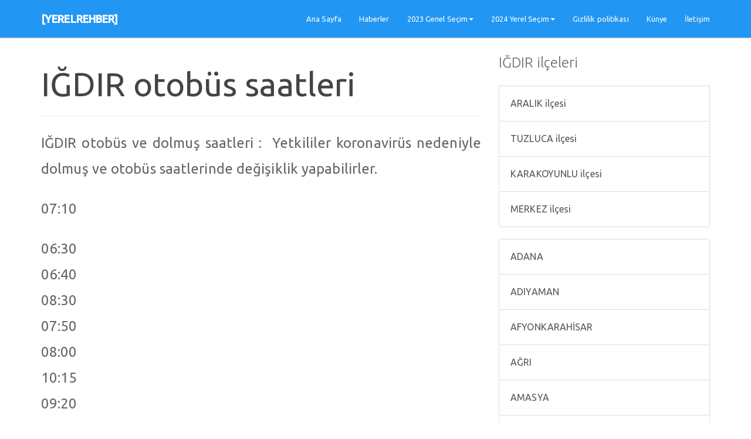

--- FILE ---
content_type: text/html; charset=UTF-8
request_url: https://www.yerelrehber.gen.tr/igdir_otobus_saatleri-3-34-76-1.html
body_size: 4881
content:
<!DOCTYPE html>
<html lang="tr">
<head>
    <meta charset="utf-8">
    <meta http-equiv="X-UA-Compatible" content="IE=edge">
    <meta name="viewport" content="width=device-width, initial-scale=1">
    <meta name="description" content="IĞDIR otobüs saatleri">
    <meta name="author" content="[YERELREHBER]">
    <meta name="keywords" content="IĞDIR, otobüs, saatleri, , [YERELREHBER], , Türkiye'nin, Rehberi"> 
    <title>IĞDIR otobüs saatleri - [YERELREHBER] | Türkiye'nin Rehberi</title>
    <meta http-equiv="imagetoolbar" content="no">
	<meta name="title" content="IĞDIR otobüs saatleri - [YERELREHBER] | Türkiye'nin Rehberi" />
	<meta property="og:url" content="https://www.yerelrehber.gen.tr/igdir_otobus_saatleri-3-34-76-1.html" />
	<meta property="og:title" content="IĞDIR otobüs saatleri - [YERELREHBER] | Türkiye'nin Rehberi" />
	<meta property="og:type" content="article" />
	<meta property="og:description" content="IĞDIR otobüs saatleri - [YERELREHBER] | Türkiye'nin Rehberi" />
	<meta property="og:site_name" content="IĞDIR otobüs saatleri - [YERELREHBER] | Türkiye'nin Rehberi" />
	<meta property="og:image" content="https://www.yerelrehber.gen.tr/resim/T3RUTk1QREwqTFREWDhbNVN7RFpYQk1DTlEhe1pbTV9NSyF2KkFUMi84MD0=.jpg" />
	<meta property="fb:image" content="https://www.yerelrehber.gen.tr/resim/T3RUTk1QREwqTFREWDhbNVN7RFpYQk1DTlEhe1pbTV9NSyF2KkFUMi84MD0=.jpg" />
    <link rel="canonical" href="https://www.yerelrehber.gen.tr/igdir_otobus_saatleri-3-34-76-1.html" />
	<link rel="image_src" href="https://www.yerelrehber.gen.tr/resim/T3RUTk1QREwqTFREWDhbNVN7RFpYQk1DTlEhe1pbTV9NSyF2KkFUMi84MD0=.jpg" />
    <link href="css/bootstrap.min.css" rel="stylesheet">
    <link href="css/stil.css" rel="stylesheet">
    <link href="font-awesome/css/font-awesome.min.css" rel="stylesheet" type="text/css">
    <link rel="shortcut icon" href="images/favicon.png">
    <!- - Global site tag (gtag.js) - Google Analytics - -><script async src="https://www.googletagmanager.com/gtag/js?id=UA-126380255-1"></script><script>window.dataLayer = window.dataLayer || [];function gtag(){dataLayer.push(arguments);}  gtag('js', new Date());gtag('config', 'UA-126380255-1');</script>
<script async src="//pagead2.googlesyndication.com/pagead/js/adsbygoogle.js"></script>
<script>
     (adsbygoogle = window.adsbygoogle || []).push({
          google_ad_client: "ca-pub-1482556058533065",
          enable_page_level_ads: true
     });
</script></head>
<body>
    <nav class="navbar navbar-inverse navbar-fixed-top" role="navigation">
        <div class="container">
            <div class="navbar-header">
                <button type="button" class="navbar-toggle" data-toggle="collapse" data-target="#bs-example-navbar-collapse-1">
                    <span class="sr-only">Menu</span>
                    <span class="icon-bar"></span>
                    <span class="icon-bar"></span>
                    <span class="icon-bar"></span>
                </button>
                <a class="navbar-brand" href="index.html" title="[YERELREHBER]">[YERELREHBER]</a>
            </div>
                        <div class="collapse navbar-collapse" id="bs-example-navbar-collapse-1">
                <ul class="nav navbar-nav navbar-right">
                                                    <li>
                                    <a href="index.html" title="Ana Sayfa" target="_self">Ana Sayfa</a>
                                </li>
                                                            <li>
                                    <a href="haberler-1.html" title="Haberler" target="_self">Haberler</a>
                                </li>
                                                            <li class="dropdown">
                                    <a href="2023_genel_secim-s47.html	" title="2023 Genel Seçim" class="dropdown-toggle" data-toggle="dropdown">2023 Genel Seçim<b class="caret"></b></a>
                                    <ul class="dropdown-menu dropdown-menu-left">
                                                                            <li><a href="2023_genel_secimleri_ak_parti_adaylari-pi-1-1.html" title="AK PARTİ" target="_self">&nbsp;&nbsp;AK PARTİ</a></li>
                                                                            <li><a href="2023_genel_secimleri_mhp_adaylari-pi-2-1.html" title="MHP" target="_self">&nbsp;&nbsp;MHP</a></li>
                                                                            <li><a href="2023_genel_secimleri_chp_adaylari-pi-4-1.html" title="CHP" target="_self">&nbsp;&nbsp;CHP</a></li>
                                                                            <li><a href="2023_genel_secimleri_iyi_parti_adaylari-pi-3-1.html" title="İYİ PARTİ" target="_self">&nbsp;&nbsp;İYİ PARTİ</a></li>
                                                                            <li><a href="2023_genel_secimleri_hdp_adaylari-pi-5-1.html" title="HDP" target="_self">&nbsp;&nbsp;HDP</a></li>
                                                                            <li><a href="2023_genel_secimleri_bbp_adaylari-pi-6-1.html" title="BBP" target="_self">&nbsp;&nbsp;BBP</a></li>
                                                                            <li><a href="2023_genel_secimleri_yeniden_refah_adaylari-pi-7-1.html" title="YENİDEN REFAH" target="_self">&nbsp;&nbsp;YENİDEN REFAH</a></li>
                                                                            <li><a href="2023_genel_secimleri_dp_adaylari-pi-8-1.html" title="DP" target="_self">&nbsp;&nbsp;DP</a></li>
                                                                            <li><a href="2023_genel_secimleri_sp_adaylari-pi-9-1.html" title="SP" target="_self">&nbsp;&nbsp;SP</a></li>
                                                                            <li><a href="2023_genel_secimleri_deva_partisi_adaylari-pi-10-1.html" title="DEVA PARTİSİ" target="_self">&nbsp;&nbsp;DEVA PARTİSİ</a></li>
                                                                            <li><a href="2023_genel_secimleri_gelecek_partisi_adaylari-pi-11-1.html" title="GELECEK PARTİSİ" target="_self">&nbsp;&nbsp;GELECEK PARTİSİ</a></li>
                                                                        </ul>
                                </li>
                                                    <li class="dropdown">
                                    <a href="#" title="2024 Yerel Seçim" class="dropdown-toggle" data-toggle="dropdown">2024 Yerel Seçim<b class="caret"></b></a>
                                    <ul class="dropdown-menu dropdown-menu-left">
                                                                            <li><a href="2024_yerel_secimleri_ak_parti_adaylari-pi-1-1.html" title="AK PARTİ" target="_self">&nbsp;&nbsp;AK PARTİ</a></li>
                                                                            <li><a href="2024_yerel_secimleri_mhp_adaylari-pi-2-1.html" title="MHP" target="_self">&nbsp;&nbsp;MHP</a></li>
                                                                            <li><a href="2024_yerel_secimleri_iyi_parti_adaylari-pi-3-1.html" title="İYİ PARTİ" target="_self">&nbsp;&nbsp;İYİ PARTİ</a></li>
                                                                            <li><a href="2024_yerel_secimleri_chp_adaylari-pi-4-1.html" title="CHP" target="_self">&nbsp;&nbsp;CHP</a></li>
                                                                            <li><a href="2024_yerel_secimleri_bbp_adaylari-pi-6-1.html" title="BBP" target="_self">&nbsp;&nbsp;BBP</a></li>
                                                                            <li><a href="2024_yerel_secimleri_yeniden_refah_adaylari-pi-7-1.html" title="YENİDEN REFAH" target="_self">&nbsp;&nbsp;YENİDEN REFAH</a></li>
                                                                            <li><a href="2024_yerel_secimleri_dp_adaylari-pi-8-1.html" title="DP" target="_self">&nbsp;&nbsp;DP</a></li>
                                                                            <li><a href="2024_yerel_secimleri_sp_adaylari-pi-9-1.html" title="SP" target="_self">&nbsp;&nbsp;SP</a></li>
                                                                            <li><a href="2024_yerel_secimleri_deva_partisi_adaylari-pi-10-1.html" title="DEVA PARTİSİ" target="_self">&nbsp;&nbsp;DEVA PARTİSİ</a></li>
                                                                            <li><a href="2024_yerel_secimleri_gelecek_partisi_adaylari-pi-11-1.html" title="GELECEK PARTİSİ" target="_self">&nbsp;&nbsp;GELECEK PARTİSİ</a></li>
                                                                            <li><a href="2024_yerel_secimleri_tum_turkiye_il_ve_ilceleri_mahalle_ve_koy_muhtar_adaylari-mi-1.html" title="Muhtar adayları" target="_self">&nbsp;&nbsp;Muhtar adayları</a></li>
                                                                            <li><a href="aday_ozel_sayfasi-s44.html	" title="Aday özel sayfası" target="_self">&nbsp;&nbsp;Aday özel sayfası</a></li>
                                                                            <li><a href="reklam_bilgileri-s43.html	" title="Reklam bilgileri" target="_self">&nbsp;&nbsp;Reklam bilgileri</a></li>
                                                                        </ul>
                                </li>
                                                    <li>
                                    <a href="gizlilik_politikasi-s45.html	" title="Gizlilik politikası" target="_self">Gizlilik politikası</a>
                                </li>
                                                            <li>
                                    <a href="kunye-s46.html	" title="Künye" target="_self">Künye</a>
                                </li>
                                                            <li>
                                    <a href="iletisim-s42.html" title="İletişim" target="_self">İletişim</a>
                                </li>
                             
                </ul>
            </div>
        </div>
    </nav><h1 class="a_h12">IĞDIR otobüs saatleri - [YERELREHBER] | Türkiye'nin Rehberi</h1>
<h2 class="a_h12">IĞDIR otobüs saatleri - [YERELREHBER] | Türkiye'nin Rehberi</h2>                
<div class="container">
    <div class="row">
        <div class="col-lg-8">
            <h1>IĞDIR otobüs saatleri</h1>
            <hr>
            <div class="sabit_ic">
                <p></p>
                <p><p>IĞDIR otob&uuml;s ve dolmuş saatleri :&nbsp; Yetkililer koronavir&uuml;s nedeniyle dolmuş ve otob&uuml;s saatlerinde değişiklik yapabilirler.</p>

<p>07:10</p>

<p>06:30<br />
06:40<br />
08:30<br />
07:50<br />
08:00<br />
10:15<br />
09:20<br />
09:30<br />
12:00<br />
11:15<br />
11:25<br />
13:45<br />
12:50<br />
13:00<br />
15:55<br />
14:30<br />
14:40<br />
17:30<br />
16:35<br />
16:45<br />
19:00<br />
18:15<br />
18:25<br />
20:30<br />
19:40<br />
19:50</p>
</p>
                <p>
                                    </p>
                <p></p>
                <p>
                                    </p>
            </div>
            <div class="sabit_ic">
                <div class="row">
                <div class="text-center">Bu sayfaya hiç otobüs saati eklenmemiş, ilk eklemeyi siz yapabilirsiniz</div>                </div>
                		<nav class="sayfala">
		  <ul class="pagination">
		  	     <span class="btn sayfalama_btn sec_s">1</span>     		  </ul>
		</nav>
		            </div>
            <div class="sabit_ic aaa">&nbsp;</div> 
            <div class="sabit_ic" id="isl_a" style="display:none;">Kaydediliyor..</div> 

       
            <form id="icerik_form" method="POST" class="well aday_ekle_form">
                <h4><b>YORUM EKLE</b><br><br>
                IĞDIR otobüs saatleri sayfasına yorum ekle</h4>
                <br><br>
                <div class="form-group">
                    <label for="baslik">Adınız (*)</label>
                    <input type="text" name="baslik" class="form-control" id="baslik" required="">
                </div>
                        
                    <div class="form-group">
                <label for="aut_kayit">Yorum (*)</label>
                <textarea class="form-control" rows="3" name="aut_kayit" required=""></textarea>
            </div>
                        <input type="hidden" name="bilgi" value="NQ.H#Ow:WR(TPA!wNOXDZ[sKXR(VW008N}]T#[wJNR[=">
            <div class="sabit_ic">Aşağıdaki bilgiler yayınlanmayacaktır</div><br>
            <div class="form-group">
                <label for="adi_soyadi">Ad Soyad (*)</label>
                <input type="text" name="adi_soyadi" class="form-control" id="adi_soyadi" required="">
            </div>
            <div class="form-group">
                <label for="mail_adresi">E - Mail (*)</label>
                <input type="text" name="mail_adresi" class="form-control" id="mail_adresi" required="">
            </div>
            <div class="form-group">
                <label for="telefon">Telefon</label>
                <input type="text" name="telefon" class="form-control" id="telefon">
            </div>
            <input type="hidden" name="bilgi" value="NQ.H#Ow:WR(TPA!wNOXDZ[sKXR(VW008N}]T#[wJNR[=">
            <div class="form-group text-danger"><strong>(*)'lı alanların doldurulması zorunludur. <br>Kayıt eklediğinizde, eklediğiniz bilgilerin doğruluğundan sorumlu olduğunuzu kabul etmiş sayılırsınız.</strong></div>
            <div class="form-group">
            <button type="submit" class="btn btn-primary btn-lg" style="width:100%; ">KAYDET</button>
            </div>
        </form>
        </div>
        <div class="col-md-4">
            	
	<div class="list-group">
		<p class="lead">IĞDIR ilçeleri</p>
				<a href="igdir_aralik_ilcesi_otobus_saatleri-3-34-1019-1.html" title="IĞDIR ARALIK ilçesi otobüs saatleri" class="list-group-item solmenu">&nbsp;ARALIK ilçesi</a>
				<a href="igdir_tuzluca_ilcesi_otobus_saatleri-3-34-1021-1.html" title="IĞDIR TUZLUCA ilçesi otobüs saatleri" class="list-group-item solmenu">&nbsp;TUZLUCA ilçesi</a>
				<a href="igdir_karakoyunlu_ilcesi_otobus_saatleri-3-34-1022-1.html" title="IĞDIR KARAKOYUNLU ilçesi otobüs saatleri" class="list-group-item solmenu">&nbsp;KARAKOYUNLU ilçesi</a>
				<a href="igdir_merkez_ilcesi_otobus_saatleri-3-34-1020-1.html" title="IĞDIR MERKEZ ilçesi otobüs saatleri" class="list-group-item solmenu">&nbsp;MERKEZ ilçesi</a>
			</div>
	<div class="list-group">
				<a href="il-adana-1-1.html" title="ADANA" class="list-group-item solmenu">&nbsp;ADANA</a>
				<a href="il-adiyaman-2-1.html" title="ADIYAMAN" class="list-group-item solmenu">&nbsp;ADIYAMAN</a>
				<a href="il-afyonkarahisar-3-1.html" title="AFYONKARAHİSAR" class="list-group-item solmenu">&nbsp;AFYONKARAHİSAR</a>
				<a href="il-agri-4-1.html" title="AĞRI" class="list-group-item solmenu">&nbsp;AĞRI</a>
				<a href="il-amasya-5-1.html" title="AMASYA" class="list-group-item solmenu">&nbsp;AMASYA</a>
				<a href="il-ankara-6-1.html" title="ANKARA" class="list-group-item solmenu">&nbsp;ANKARA</a>
				<a href="il-antalya-7-1.html" title="ANTALYA" class="list-group-item solmenu">&nbsp;ANTALYA</a>
				<a href="il-artvin-8-1.html" title="ARTVİN" class="list-group-item solmenu">&nbsp;ARTVİN</a>
				<a href="il-aydin-9-1.html" title="AYDIN" class="list-group-item solmenu">&nbsp;AYDIN</a>
				<a href="il-balikesir-10-1.html" title="BALIKESİR" class="list-group-item solmenu">&nbsp;BALIKESİR</a>
			</div>
		<div class="list-group">
				<a href="il-bilecik-11-1.html" title="BİLECİK" class="list-group-item solmenu">&nbsp;BİLECİK</a>
				<a href="il-bingol-12-1.html" title="BİNGÖL" class="list-group-item solmenu">&nbsp;BİNGÖL</a>
				<a href="il-bitlis-13-1.html" title="BİTLİS" class="list-group-item solmenu">&nbsp;BİTLİS</a>
				<a href="il-bolu-14-1.html" title="BOLU" class="list-group-item solmenu">&nbsp;BOLU</a>
				<a href="il-burdur-15-1.html" title="BURDUR" class="list-group-item solmenu">&nbsp;BURDUR</a>
				<a href="il-bursa-16-1.html" title="BURSA" class="list-group-item solmenu">&nbsp;BURSA</a>
				<a href="il-canakkale-17-1.html" title="ÇANAKKALE" class="list-group-item solmenu">&nbsp;ÇANAKKALE</a>
				<a href="il-cankiri-18-1.html" title="ÇANKIRI" class="list-group-item solmenu">&nbsp;ÇANKIRI</a>
				<a href="il-corum-19-1.html" title="ÇORUM" class="list-group-item solmenu">&nbsp;ÇORUM</a>
				<a href="il-denizli-20-1.html" title="DENİZLİ" class="list-group-item solmenu">&nbsp;DENİZLİ</a>
			</div>
		<div class="list-group">
				<a href="il-diyarbakir-21-1.html" title="DİYARBAKIR" class="list-group-item solmenu">&nbsp;DİYARBAKIR</a>
				<a href="il-edirne-22-1.html" title="EDİRNE" class="list-group-item solmenu">&nbsp;EDİRNE</a>
				<a href="il-elazig-23-1.html" title="ELAZIĞ" class="list-group-item solmenu">&nbsp;ELAZIĞ</a>
				<a href="il-erzincan-24-1.html" title="ERZİNCAN" class="list-group-item solmenu">&nbsp;ERZİNCAN</a>
				<a href="il-erzurum-25-1.html" title="ERZURUM" class="list-group-item solmenu">&nbsp;ERZURUM</a>
				<a href="il-eskisehir-26-1.html" title="ESKİŞEHİR" class="list-group-item solmenu">&nbsp;ESKİŞEHİR</a>
				<a href="il-gaziantep-27-1.html" title="GAZİANTEP" class="list-group-item solmenu">&nbsp;GAZİANTEP</a>
				<a href="il-giresun-28-1.html" title="GİRESUN" class="list-group-item solmenu">&nbsp;GİRESUN</a>
				<a href="il-gumushane-29-1.html" title="GÜMÜŞHANE" class="list-group-item solmenu">&nbsp;GÜMÜŞHANE</a>
				<a href="il-hakkari-30-1.html" title="HAKKARİ" class="list-group-item solmenu">&nbsp;HAKKARİ</a>
				<a href="il-hatay-31-1.html" title="HATAY" class="list-group-item solmenu">&nbsp;HATAY</a>
				<a href="il-isparta-32-1.html" title="ISPARTA" class="list-group-item solmenu">&nbsp;ISPARTA</a>
				<a href="il-mersin-33-1.html" title="MERSİN" class="list-group-item solmenu">&nbsp;MERSİN</a>
				<a href="il-istanbul-34-1.html" title="İSTANBUL" class="list-group-item solmenu">&nbsp;İSTANBUL</a>
				<a href="il-izmir-35-1.html" title="İZMİR" class="list-group-item solmenu">&nbsp;İZMİR</a>
				<a href="il-kars-36-1.html" title="KARS" class="list-group-item solmenu">&nbsp;KARS</a>
				<a href="il-kastamonu-37-1.html" title="KASTAMONU" class="list-group-item solmenu">&nbsp;KASTAMONU</a>
				<a href="il-kayseri-38-1.html" title="KAYSERİ" class="list-group-item solmenu">&nbsp;KAYSERİ</a>
				<a href="il-kirklareli-39-1.html" title="KIRKLARELİ" class="list-group-item solmenu">&nbsp;KIRKLARELİ</a>
				<a href="il-kirsehir-40-1.html" title="KIRŞEHİR" class="list-group-item solmenu">&nbsp;KIRŞEHİR</a>
				<a href="il-kocaeli-41-1.html" title="KOCAELİ" class="list-group-item solmenu">&nbsp;KOCAELİ</a>
				<a href="il-konya-42-1.html" title="KONYA" class="list-group-item solmenu">&nbsp;KONYA</a>
				<a href="il-kutahya-43-1.html" title="KÜTAHYA" class="list-group-item solmenu">&nbsp;KÜTAHYA</a>
				<a href="il-malatya-44-1.html" title="MALATYA" class="list-group-item solmenu">&nbsp;MALATYA</a>
				<a href="il-manisa-45-1.html" title="MANİSA" class="list-group-item solmenu">&nbsp;MANİSA</a>
				<a href="il-kahramanmaras-46-1.html" title="KAHRAMANMARAŞ" class="list-group-item solmenu">&nbsp;KAHRAMANMARAŞ</a>
				<a href="il-mardin-47-1.html" title="MARDİN" class="list-group-item solmenu">&nbsp;MARDİN</a>
				<a href="il-mugla-48-1.html" title="MUĞLA" class="list-group-item solmenu">&nbsp;MUĞLA</a>
				<a href="il-mus-49-1.html" title="MUŞ" class="list-group-item solmenu">&nbsp;MUŞ</a>
				<a href="il-nevsehir-50-1.html" title="NEVŞEHİR" class="list-group-item solmenu">&nbsp;NEVŞEHİR</a>
				<a href="il-nigde-51-1.html" title="NİĞDE" class="list-group-item solmenu">&nbsp;NİĞDE</a>
				<a href="il-ordu-52-1.html" title="ORDU" class="list-group-item solmenu">&nbsp;ORDU</a>
				<a href="il-rize-53-1.html" title="RİZE" class="list-group-item solmenu">&nbsp;RİZE</a>
				<a href="il-sakarya-54-1.html" title="SAKARYA" class="list-group-item solmenu">&nbsp;SAKARYA</a>
				<a href="il-samsun-55-1.html" title="SAMSUN" class="list-group-item solmenu">&nbsp;SAMSUN</a>
				<a href="il-siirt-56-1.html" title="SİİRT" class="list-group-item solmenu">&nbsp;SİİRT</a>
				<a href="il-sinop-57-1.html" title="SİNOP" class="list-group-item solmenu">&nbsp;SİNOP</a>
				<a href="il-sivas-58-1.html" title="SİVAS" class="list-group-item solmenu">&nbsp;SİVAS</a>
				<a href="il-tekirdag-59-1.html" title="TEKİRDAĞ" class="list-group-item solmenu">&nbsp;TEKİRDAĞ</a>
				<a href="il-tokat-60-1.html" title="TOKAT" class="list-group-item solmenu">&nbsp;TOKAT</a>
				<a href="il-trabzon-61-1.html" title="TRABZON" class="list-group-item solmenu">&nbsp;TRABZON</a>
				<a href="il-tunceli-62-1.html" title="TUNCELİ" class="list-group-item solmenu">&nbsp;TUNCELİ</a>
				<a href="il-sanliurfa-63-1.html" title="ŞANLIURFA" class="list-group-item solmenu">&nbsp;ŞANLIURFA</a>
				<a href="il-usak-64-1.html" title="UŞAK" class="list-group-item solmenu">&nbsp;UŞAK</a>
				<a href="il-van-65-1.html" title="VAN" class="list-group-item solmenu">&nbsp;VAN</a>
				<a href="il-yozgat-66-1.html" title="YOZGAT" class="list-group-item solmenu">&nbsp;YOZGAT</a>
				<a href="il-zonguldak-67-1.html" title="ZONGULDAK" class="list-group-item solmenu">&nbsp;ZONGULDAK</a>
				<a href="il-aksaray-68-1.html" title="AKSARAY" class="list-group-item solmenu">&nbsp;AKSARAY</a>
				<a href="il-bayburt-69-1.html" title="BAYBURT" class="list-group-item solmenu">&nbsp;BAYBURT</a>
				<a href="il-karaman-70-1.html" title="KARAMAN" class="list-group-item solmenu">&nbsp;KARAMAN</a>
				<a href="il-kirikkale-71-1.html" title="KIRIKKALE" class="list-group-item solmenu">&nbsp;KIRIKKALE</a>
				<a href="il-batman-72-1.html" title="BATMAN" class="list-group-item solmenu">&nbsp;BATMAN</a>
				<a href="il-sirnak-73-1.html" title="ŞIRNAK" class="list-group-item solmenu">&nbsp;ŞIRNAK</a>
				<a href="il-bartin-74-1.html" title="BARTIN" class="list-group-item solmenu">&nbsp;BARTIN</a>
				<a href="il-ardahan-75-1.html" title="ARDAHAN" class="list-group-item solmenu">&nbsp;ARDAHAN</a>
				<a href="il-igdir-76-1.html" title="IĞDIR" class="list-group-item solmenu">&nbsp;IĞDIR</a>
				<a href="il-yalova-77-1.html" title="YALOVA" class="list-group-item solmenu">&nbsp;YALOVA</a>
				<a href="il-karabuk-78-1.html" title="KARABÜK" class="list-group-item solmenu">&nbsp;KARABÜK</a>
				<a href="il-kilis-79-1.html" title="KİLİS" class="list-group-item solmenu">&nbsp;KİLİS</a>
				<a href="il-osmaniye-80-1.html" title="OSMANİYE" class="list-group-item solmenu">&nbsp;OSMANİYE</a>
				<a href="il-duzce-81-1.html" title="DÜZCE" class="list-group-item solmenu">&nbsp;DÜZCE</a>
			</div>
	        </div>
    </div>
</div>
    <div class="container">
        <hr>
        <footer>
            <div class="row">
                <div class="col-lg-12">
                    <p><b><p><strong>copyright &copy; 2018 - [YERELREHBER] |&nbsp; T&uuml;rkiye&#39;nin Rehberi</strong></p>
</b></p>
                </div>
            </div>
        </footer>
    </div>
    <script type="text/javascript" src="js/jquery.js"></script>
    <script type="text/javascript" src="js/bootstrap.min.js"></script>
    <script type="text/javascript" src="js/fonksiyon.js"></script>
<script defer src="https://static.cloudflareinsights.com/beacon.min.js/vcd15cbe7772f49c399c6a5babf22c1241717689176015" integrity="sha512-ZpsOmlRQV6y907TI0dKBHq9Md29nnaEIPlkf84rnaERnq6zvWvPUqr2ft8M1aS28oN72PdrCzSjY4U6VaAw1EQ==" data-cf-beacon='{"version":"2024.11.0","token":"1362e23bc8734db8ba7f4a71e0a5d796","r":1,"server_timing":{"name":{"cfCacheStatus":true,"cfEdge":true,"cfExtPri":true,"cfL4":true,"cfOrigin":true,"cfSpeedBrain":true},"location_startswith":null}}' crossorigin="anonymous"></script>
</body>
</html><!--<script type="text/javascript">alert("0.02");</script>!-->

--- FILE ---
content_type: text/html; charset=utf-8
request_url: https://www.google.com/recaptcha/api2/aframe
body_size: 267
content:
<!DOCTYPE HTML><html><head><meta http-equiv="content-type" content="text/html; charset=UTF-8"></head><body><script nonce="6IxJmXDZtPfgw0d8UfGVMg">/** Anti-fraud and anti-abuse applications only. See google.com/recaptcha */ try{var clients={'sodar':'https://pagead2.googlesyndication.com/pagead/sodar?'};window.addEventListener("message",function(a){try{if(a.source===window.parent){var b=JSON.parse(a.data);var c=clients[b['id']];if(c){var d=document.createElement('img');d.src=c+b['params']+'&rc='+(localStorage.getItem("rc::a")?sessionStorage.getItem("rc::b"):"");window.document.body.appendChild(d);sessionStorage.setItem("rc::e",parseInt(sessionStorage.getItem("rc::e")||0)+1);localStorage.setItem("rc::h",'1768705722607');}}}catch(b){}});window.parent.postMessage("_grecaptcha_ready", "*");}catch(b){}</script></body></html>